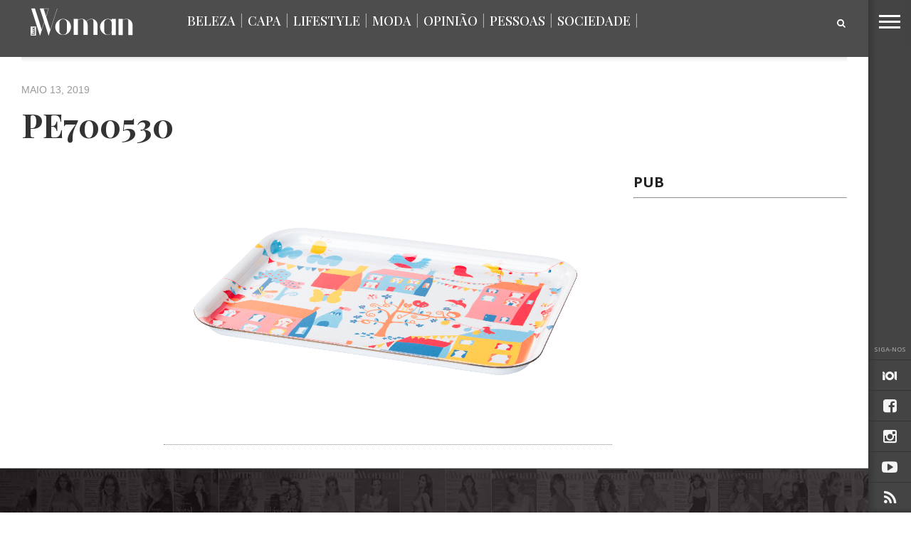

--- FILE ---
content_type: text/html; charset=UTF-8
request_url: https://www.luxwoman.pt/propostas-ikea-para-um-verao-colorido-florido-e-divertido/pe700530/
body_size: 15758
content:
<!DOCTYPE html>
<!-- Header.php -->
<html lang="pt-PT">
<head>
<meta charset="UTF-8" >
<meta content="yes" name="apple-mobile-web-app-capable" />
<meta name="viewport" id="viewport" content="width=device-width, initial-scale=1.0, maximum-scale=1.0, minimum-scale=1.0, user-scalable=no" />



<link rel="apple-touch-icon" sizes="180x180" href="/apple-touch-icon.png?v=1">
<link rel="icon" type="image/png" href="/favicon-32x32.png?v=1" sizes="32x32">
<link rel="icon" type="image/png" href="/favicon-16x16.png?v=1" sizes="16x16">
<link rel="manifest" href="/manifest.json?v=1">
<link rel="mask-icon" href="/safari-pinned-tab.svg?v=1" color="#5bbad5">
<link rel="shortcut icon" href="/favicon.ico?v=1">
<meta name="theme-color" content="#ffffff">

<link rel="alternate" type="application/rss+xml" title="RSS 2.0" href="https://www.luxwoman.pt/feed/" />
<link rel="alternate" type="text/xml" title="RSS .92" href="https://www.luxwoman.pt/feed/rss/" />
<link rel="alternate" type="application/atom+xml" title="Atom 0.3" href="https://www.luxwoman.pt/feed/atom/" />
<link rel="pingback" href="https://www.luxwoman.pt/xmlrpc.php" />


<meta property="og:type" content="article" />
<meta property="og:description" content="" />
<meta name="description" content=""/>
<link rel="author" href=""/>
<meta name="robots" content="noodp"/>
<meta property="og:site_name" content="LuxWOMAN" />
<meta property="og:locale" content="pt_PT" />

<meta name="robots" content="noindex" />

<title>PE700530 &#8211; LuxWOMAN</title>
<style>
#wpadminbar #wp-admin-bar-wsm_free_top_button .ab-icon:before {
	content: "\f239";
	color: #FF9800;
	top: 3px;
}
</style><meta name='robots' content='max-image-preview:large' />
<link rel='dns-prefetch' href='//netdna.bootstrapcdn.com' />
<link rel='dns-prefetch' href='//fonts.googleapis.com' />
<link rel="alternate" type="application/rss+xml" title="LuxWOMAN &raquo; Feed" href="https://www.luxwoman.pt/feed/" />
<link rel="alternate" type="application/rss+xml" title="LuxWOMAN &raquo; Feed de comentários" href="https://www.luxwoman.pt/comments/feed/" />
<link rel="alternate" title="oEmbed (JSON)" type="application/json+oembed" href="https://www.luxwoman.pt/wp-json/oembed/1.0/embed?url=https%3A%2F%2Fwww.luxwoman.pt%2Fpropostas-ikea-para-um-verao-colorido-florido-e-divertido%2Fpe700530%2F" />
<link rel="alternate" title="oEmbed (XML)" type="text/xml+oembed" href="https://www.luxwoman.pt/wp-json/oembed/1.0/embed?url=https%3A%2F%2Fwww.luxwoman.pt%2Fpropostas-ikea-para-um-verao-colorido-florido-e-divertido%2Fpe700530%2F&#038;format=xml" />
<style id='wp-img-auto-sizes-contain-inline-css' type='text/css'>
img:is([sizes=auto i],[sizes^="auto," i]){contain-intrinsic-size:3000px 1500px}
/*# sourceURL=wp-img-auto-sizes-contain-inline-css */
</style>
<style id='wp-emoji-styles-inline-css' type='text/css'>

	img.wp-smiley, img.emoji {
		display: inline !important;
		border: none !important;
		box-shadow: none !important;
		height: 1em !important;
		width: 1em !important;
		margin: 0 0.07em !important;
		vertical-align: -0.1em !important;
		background: none !important;
		padding: 0 !important;
	}
/*# sourceURL=wp-emoji-styles-inline-css */
</style>
<link rel='stylesheet' id='contact-form-7-css' href='https://www.luxwoman.pt/wp-content/plugins/contact-form-7/includes/css/styles.css?ver=6.1.4' type='text/css' media='all' />
<link rel='stylesheet' id='photomosaic-css' href='https://www.luxwoman.pt/wp-content/plugins/photomosaic-for-wordpress/public/css/photomosaic.css?ver=2.15.8' type='text/css' media='all' />
<style id='photomosaic-inline-css' type='text/css'>
/* your custom css here */
/*# sourceURL=photomosaic-inline-css */
</style>
<link rel='stylesheet' id='photomosaic-lightbox-css' href='https://www.luxwoman.pt/wp-content/plugins/photomosaic-for-wordpress/public/vendor/prettyphoto/prettyphoto.css?ver=2.15.8' type='text/css' media='all' />
<link rel='stylesheet' id='wsm-style-css' href='https://www.luxwoman.pt/wp-content/plugins/wp-stats-manager/css/style.css?ver=1.2' type='text/css' media='all' />
<link rel='stylesheet' id='if-menu-site-css-css' href='https://www.luxwoman.pt/wp-content/plugins/if-menu/assets/if-menu-site.css?ver=2028a5e72111c946a25a0040e5e7249f' type='text/css' media='all' />
<link rel='stylesheet' id='reset-css' href='https://www.luxwoman.pt/wp-content/themes/devoe/css/reset.css?ver=2028a5e72111c946a25a0040e5e7249f' type='text/css' media='all' />
<link rel='stylesheet' id='mvp-fontawesome-css' href='//netdna.bootstrapcdn.com/font-awesome/4.4.0/css/font-awesome.css?ver=2028a5e72111c946a25a0040e5e7249f' type='text/css' media='all' />
<link rel='stylesheet' id='mvp-style-css' href='https://www.luxwoman.pt/wp-content/themes/devoe/style.css?ver=2028a5e72111c946a25a0040e5e7249f' type='text/css' media='all' />
<link rel='stylesheet' id='media-queries-css' href='https://www.luxwoman.pt/wp-content/themes/devoe/css/media-queries.css?ver=2028a5e72111c946a25a0040e5e7249f' type='text/css' media='all' />
<link rel='stylesheet' id='googlefonts-css' href='//fonts.googleapis.com/css?family=Oswald:400,700|Open+Sans:300,400,600,700,800' type='text/css' media='screen' />
<link rel='stylesheet' id='studio-fonts-css' href='//fonts.googleapis.com/css?family=Oswald%3A400%2C700%7COpen%2BSans%3A300%2C400%2C600%2C700%2C800%26subset%3Dlatin%2Clatin-ext&#038;ver=1.0.0' type='text/css' media='all' />
<link rel='stylesheet' id='gpp_shortcodes-css' href='https://www.luxwoman.pt/wp-content/plugins/gpp-shortcodes/gpp-shortcodes.css?ver=2028a5e72111c946a25a0040e5e7249f' type='text/css' media='all' />
<script type="text/javascript" src="https://www.luxwoman.pt/wp-includes/js/jquery/jquery.min.js?ver=3.7.1" id="jquery-core-js"></script>
<script type="text/javascript" src="https://www.luxwoman.pt/wp-includes/js/jquery/jquery-migrate.min.js?ver=3.4.1" id="jquery-migrate-js"></script>
<script type="text/javascript" src="https://www.luxwoman.pt/wp-content/plugins/jw-player-7-for-wp/js/jwppp.js?ver=2028a5e72111c946a25a0040e5e7249f" id="jwppp-js"></script>
<script type="text/javascript" id="jwppp-licence-js-extra">
/* <![CDATA[ */
var data = {"licence":""};
//# sourceURL=jwppp-licence-js-extra
/* ]]> */
</script>
<script type="text/javascript" src="https://www.luxwoman.pt/wp-content/plugins/jw-player-7-for-wp/js/jwppp-licence.js?ver=2028a5e72111c946a25a0040e5e7249f" id="jwppp-licence-js"></script>
<link rel="https://api.w.org/" href="https://www.luxwoman.pt/wp-json/" /><link rel="alternate" title="JSON" type="application/json" href="https://www.luxwoman.pt/wp-json/wp/v2/media/102216" /><link rel="canonical" href="https://www.luxwoman.pt/propostas-ikea-para-um-verao-colorido-florido-e-divertido/pe700530/" />
		<style>
			.theiaPostSlider_nav.fontTheme ._title,
			.theiaPostSlider_nav.fontTheme ._text {
				line-height: 48px;
			}

			.theiaPostSlider_nav.fontTheme ._button {
				color: #009eca;
			}

			.theiaPostSlider_nav.fontTheme ._button ._2 span {
				font-size: 48px;
				line-height: 48px;
			}

			.theiaPostSlider_nav.fontTheme ._button:hover,
			.theiaPostSlider_nav.fontTheme ._button:focus {
				color: #19cdff;
			}

			.theiaPostSlider_nav.fontTheme ._disabled {
				color: #666666 !important;
			}
		</style>
	<script type="text/javascript">
(function(url){
	if(/(?:Chrome\/26\.0\.1410\.63 Safari\/537\.31|WordfenceTestMonBot)/.test(navigator.userAgent)){ return; }
	var addEvent = function(evt, handler) {
		if (window.addEventListener) {
			document.addEventListener(evt, handler, false);
		} else if (window.attachEvent) {
			document.attachEvent('on' + evt, handler);
		}
	};
	var removeEvent = function(evt, handler) {
		if (window.removeEventListener) {
			document.removeEventListener(evt, handler, false);
		} else if (window.detachEvent) {
			document.detachEvent('on' + evt, handler);
		}
	};
	var evts = 'contextmenu dblclick drag dragend dragenter dragleave dragover dragstart drop keydown keypress keyup mousedown mousemove mouseout mouseover mouseup mousewheel scroll'.split(' ');
	var logHuman = function() {
		if (window.wfLogHumanRan) { return; }
		window.wfLogHumanRan = true;
		var wfscr = document.createElement('script');
		wfscr.type = 'text/javascript';
		wfscr.async = true;
		wfscr.src = url + '&r=' + Math.random();
		(document.getElementsByTagName('head')[0]||document.getElementsByTagName('body')[0]).appendChild(wfscr);
		for (var i = 0; i < evts.length; i++) {
			removeEvent(evts[i], logHuman);
		}
	};
	for (var i = 0; i < evts.length; i++) {
		addEvent(evts[i], logHuman);
	}
})('//www.luxwoman.pt/?wordfence_lh=1&hid=F7BB551E73B86829019D28EF5A2C9BBC');
</script>
        <!-- Wordpress Stats Manager -->
        <script type="text/javascript">
            var _wsm = _wsm || [];
            _wsm.push(['trackPageView']);
            _wsm.push(['enableLinkTracking']);
            _wsm.push(['enableHeartBeatTimer']);
            (function() {
                var u = "https://www.luxwoman.pt/wp-content/plugins/wp-stats-manager/";
                _wsm.push(['setUrlReferrer', ""]);
                _wsm.push(['setTrackerUrl', "https://www.luxwoman.pt/?wmcAction=wmcTrack"]);
                _wsm.push(['setSiteId', "1"]);
                _wsm.push(['setPageId', "102216"]);
                _wsm.push(['setWpUserId', "0"]);
                var d = document,
                    g = d.createElement('script'),
                    s = d.getElementsByTagName('script')[0];
                g.type = 'text/javascript';
                g.async = true;
                g.defer = true;
                g.src = u + 'js/wsm_new.js';
                s.parentNode.insertBefore(g, s);
            })();
        </script>
        <!-- End Wordpress Stats Manager Code -->

<style type='text/css'>

@import url(//fonts.googleapis.com/css?family=Playfair+Display:100,200,300,400,500,600,700,800,900|Playfair+Display:100,200,300,400,500,600,700,800,900|Playfair+Display:100,200,300,400,400italic,500,600,700,700italic,800,900|Playfair+Display:100,200,300,400,400italic,500,600,700,700italic,800,900|Open+Sans:100,200,300,400,500,600,700,800,900&subset=latin,latin-ext,cyrillic,cyrillic-ext,greek-ext,greek,vietnamese);

a,
a:visited {
	color: #dbac60;
	}

.horz-list-head,
span.related-head,
span.post-header {
	background: #2e2e2e;
	}

.woocommerce .widget_price_filter .price_slider_wrapper .ui-widget-content {
	background-color: #2e2e2e;
	}

.horz-list-head:after {
	border-color: transparent transparent transparent #2e2e2e;
	}

h4.post-header {
	border-bottom: 1px solid #2e2e2e;
	}

span.post-header:after {
	border-color: #2e2e2e transparent transparent transparent;
	}

span.post-cat a,
span.archive-list-cat,
span.post-tags-header,
.woocommerce .star-rating span,
.post-tags a:hover {
	color: #dbac60;
	}

.woocommerce .widget_price_filter .ui-slider .ui-slider-range,
.woocommerce .widget_price_filter .ui-slider .ui-slider-handle {
	background-color: #dbac60;
	}

.comment-reply a,
.feat-video {
	background: #dbac60;
	}

.woocommerce span.onsale,
.woocommerce #respond input#submit.alt,
.woocommerce a.button.alt,
.woocommerce button.button.alt,
.woocommerce input.button.alt,
.woocommerce #respond input#submit.alt:hover,
.woocommerce a.button.alt:hover,
.woocommerce button.button.alt:hover,
.woocommerce input.button.alt:hover {
	background-color: #dbac60;
	}

.feat-gallery {
	background: #27c4ff;
	}

#main-nav-wrap {
	background: #444444;
	}

#main-nav-right ul.feat-trend-list li.trend-item a,
.small-nav-wrap ul li a {
	color: #444444;
	}

@media screen and (max-width: 599px) {
.fly-but-wrap span {
	background: #444444;
	}

.fly-but-wrap {
	background: #444444;
	}
}

.head-right-wrap ul.feat-trend-list li.trend-item a,
.horz-list-text h2,
.archive-list-text a,
span.author-name a,
.prev-next-text,
.head-latest-text h2,
h2.author-list-head a {
	color: #333333;
	}

.feat-main-top-text h2,
.feat-main-sub-text h2,
.feat-wide-text h2,
.feat-main2-text h2,
#woo-content h1.page-title,
.woocommerce div.product .product_title,
.woocommerce ul.products li.product h3 {
	font-family: 'Playfair Display', sans-serif;
	}

.head-latest-text h2,
ul.feat-trend-list li.trend-item a,
.horz-list-text h2,
.archive-list-text a,
.prev-next-text,
h1.post-title,
.content-main blockquote p,
.woocommerce ul.product_list_widget span.product-title,
.woocommerce ul.product_list_widget li a,
.woocommerce .related h2,
.woocommerce div.product .woocommerce-tabs .panel h2,
.feat-sub2-text a,.content-main h1,
.content-main h2,
.content-main h3,
.content-main h4,
.content-main h5,
.content-main h6,
h2.author-list-head {
	font-family: 'Playfair Display', sans-serif;
	}

span.related-head,
h1.cat-head,
span.cat-head-mobi,
span.head-latest-head,
ul.feat-trend-list li.trend-head,
h3.home-widget-head,
.horz-list-head h3,
span.post-header {
	font-family: 'Playfair Display', sans-serif;
	}

.head-latest-text p,
.archive-list-text p,
.feat-main-top-text p,
.feat-wide-text p,
span.post-excerpt p,
.content-main,
.author-page-text p,
#post-404,
.foot-widget,
.feat-main2-text p {
	font-family: 'Playfair Display', sans-serif;
	}

nav.main-menu ul li a,
.small-nav-wrap ul li a,
.foot-menu ul.menu li a {
	font-family: 'Open Sans', sans-serif;
	}

ul.head-latest-list li:hover .head-latest-text h2,
ul.feat-trend-list li.trend-item a:hover,
ul.horz-list li:hover .horz-list-text h2,
#main-nav-right ul.feat-trend-list li.trend-item a:hover,
.small-nav-wrap ul li a:hover,
.archive-list-text a:hover,
#foot-wrap a:hover,
.prev-next-item:hover .prev-next-text,
ul.author-social li a:hover,
span.author-name a:hover,
.woocommerce .sidebar-widget a:hover,
h2.author-list-head a:hover,
span.post-cat a:hover,
nav.main-menu ul li a:hover,
a:hover {
	color: #cfcfcf;
	}

</style>
	<style type="text/css">



.post-info-left {
	padding-top: 197px;
	}

.post-info-left-top {
	margin-top: -197px;
	}




.page .post-body-out,
.page .post-body-in {
	margin-left: 0;
	overflow: visible;
	}




@media screen and (max-width: 767px) {
	#main-nav-wrap {
		top: 0px !important;
		}

	header {
		height: 60px;
		}
}


.fa-iol:before {
     content:url(https://www.luxwoman.pt/wp-content/uploads/2018/01/iol_branco-1.png);
}

</style>

<style type="text/css">
#text-27 .textwidget {
padding-right: 10% !important;
}
.menu-item-67487 {
display: none;
}

.horz-list-head h3 {
    font-size: 2.1rem;
    width: 65%;
}

span.archive-share-but {
    background: rgba(255, 255, 255, 0.6) none repeat 
}
#leader-wrap {
    background: #fff none repeat scroll 0 0 !important;
}


.content-main h5 {
    color: #777 !important;
    font-size: 0.85rem;
    font-weight: 500 !important;
    line-height: 1.4rem;
    text-transform: none !important;
}

nav.main-menu ul li a, .small-nav-wrap ul li a, .foot-menu ul.menu li a {
    font-family: "playfair display",sans-serif;
}
.small-nav-wrap ul li a {
    color: #666;
}

#menu-principal-topo   li a {
    color: #fff;
}

#sub-menu-principal ul li a {
    color: #fff;
}


.head-latest-text p, .archive-list-text p, .feat-main-top-text p, .feat-wide-text p, span.post-excerpt p, .content-main, .author-page-text p, #post-404, .foot-widget, .feat-main2-text p {
    font-family: "playfair display",sans-serif;
}

.head-latest-text h2, ul.feat-trend-list li.trend-item a, .horz-list-text h2, .archive-list-text a, .prev-next-text, h1.post-title, .content-main blockquote p, .woocommerce ul.product_list_widget span.product-title, .woocommerce ul.product_list_widget li a, .woocommerce .related h2, .woocommerce div.product .woocommerce-tabs .panel h2, .feat-sub2-text a, .content-main h1, .content-main h2, .content-main h3, .content-main h4, .content-main h5, .content-main h6, h2.author-list-head {
    font-family: "playfair display",sans-serif;
}

.horz-list-text h2 {
    font-family: "raleway",sans-serif;
}

span.post-cat a, span.archive-list-cat, span.post-tags-header, .woocommerce .star-rating span, .post-tags a:hover {
    color: #ed1c24;
}
.small-nav-wrap-right ul li a {
   font-family: "raleway", sans serif !important;
font-size: 0.8rem;
    font-weight: 400;
}


.content-main a {
    color:#009eca;
border-bottom:1px dotted #888;
font-weight: 500;
}

.content-main a:hover{
    color: #222;
}

.content-main a:visited{
    color: #888;
}

@media screen and (max-width: 599px) and (min-width: 480px) {
   #main-nav-right{
      display: inline;
   }
}

@media screen and (max-width: 479px){
   #main-nav-right, .small-nav-wrap{
      display: inline;
   }

    .nav2-menu, #menu-principal-topo, #menu-principal-topo-1{
      display: none;
   }

   .small-nav-wrap-right{
       position: fixed;
       top: -12px;
       right: 68px;
       z-index: 1000;
   }
}

.app-store{
   margin-top: 30px;
   padding-right:10px;
}

footer#foot-wrap {
    padding-top: 70px;
    padding-bottom: 40px;
}

#foot-wrap h3.foot-head {
    font-family: "Playfair Display";
    letter-spacing: 0px;
    text-transform: none;
    color: #fff !important;
    font-size: 25px !important;
    font-style: italic;
    margin-bottom: 15px;
}

#foot-wrap p.f-text {
    font-size: 16px;
    color: #fff !important;
    margin-bottom: 32px;
}

#foot-wrap p.f-text a.f-link {
    text-decoration: underline;
}

.f-apps .app-store {
    margin-top: 0px;
    margin-bottom: 12px;
    transition: all 300ms ease 0s;
}

.f-apps .app-store:hover {
    opacity: 0.7;
    transition: all 300ms ease 0s;
}

@media(max-width: 767px) {
    #foot-wrap .widget_text {
        margin-bottom: 40px;
        margin-top: 20px;
    }
}

.feat-ad-wrap.left.relative {
  height: 280px;
  background-color: white;
}

.feat-main-sub {
  height: 266px;
}

.feat-main-sub-img img {
    min-width: 444px;
}</style>


<style type='text/css' id='menuheightfix'>.sec-marg-out {margin-top:20px;} </style>								
										<link rel='stylesheet' id='bslider-css'  href="https://www.luxwoman.pt/wp-content/themes/devoe/js/jquery.bxslider/jquery.bxslider.css" type='text/css' media='all' />
										<script type="text/javascript" src="https://www.luxwoman.pt/wp-content/themes/devoe/js/jquery.bxslider/jquery.bxslider.min.js"></script>

										<link rel='stylesheet' id='bslider-css'  href="https://www.luxwoman.pt/wp-content/themes/devoe/js/magnific-popup/magnific-popup.css" type='text/css' media='all' />
										<script type="text/javascript" src="https://www.luxwoman.pt/wp-content/themes/devoe/js/magnific-popup/jquery.magnific-popup.min.js"></script>
										
										<script>
										  (function(i,s,o,g,r,a,m){i['GoogleAnalyticsObject']=r;i[r]=i[r]||function(){
										  (i[r].q=i[r].q||[]).push(arguments)},i[r].l=1*new Date();a=s.createElement(o),
										  m=s.getElementsByTagName(o)[0];a.async=1;a.src=g;m.parentNode.insertBefore(a,m)
										  })(window,document,'script','//www.google-analytics.com/analytics.js','ga');
									
										  ga('create', 'UA-113307502-48', 'auto');
										  ga('send', 'pageview');
									
										</script>

										<!--ADS--><!-- REPLACED BY FOOTER LIB
										<script type='text/javascript'>
											(function() {
												var useSSL = 'https:' == document.location.protocol;
												var src = (useSSL ? 'https:' : 'http:') +
													'//www.googletagservices.com/tag/js/gpt.js';
												document.write('<scr' + 'ipt src="' + src + '"></scr' + 'ipt>');
											})();
										</script>-->
										
										

<script type="text/javascript">

	var width = document.documentElement.clientWidth;
        var l = window.location; 
        var url_path = l.pathname;
        url_path = url_path.replace(/^\/|\.php/gm,'');
	var url_fragment = '/130294768/luxwoman/web/homepage/hp/';
        var currentUrl = 'article/';

        if( currentUrl.includes("homepage") ){

                url_fragment = '/130294768/luxwoman/web/homepage/hp/';

        }else if ( currentUrl.includes("category/") ) {

		var url_splited = currentUrl.split('/');
                url_fragment = '/130294768/luxwoman/web/'+url_splited[1]+'/listagem/';

        }else if ( currentUrl.includes("article/") ) {

		var url_splited = currentUrl.split('/');
                url_fragment = '/130294768/luxwoman/web/'+url_splited[1]+'/artigo/';

        }else{

		//

	}

	console.log(">>>>>>>>>>>> " + url_fragment);
	console.log("article/")
        //googletag.pubads().enableAsyncRendering();
												
	
					


	//console.log("teste1");											
//setTimeout(function(){ 
//	console.log("teste timeout");
//}, 50);

//setTimeout(function(){ 
//	console.log("load ad");
//	googletag.defineSlot(url_fragment + 'MPU_HALF', [[300, 600],[300, 250]], 'MPU1').addService(googletag.pubads()).setTargeting('pos', 'mpu_half').setCollapseEmptyDiv(true);
//}, 10000);

//*************************************** REPLACED ON 31-08-2021
				
																			
	//googletag.defineSlot(url_fragment + 'MPU_HALF', [[300, 600], [300, 250]], 'MPU2').addService(googletag.pubads()).setTargeting('pos', 'mpu2').setCollapseEmptyDiv(true);
//ad_galeria = googletag.defineSlot(url_fragment + 'MPU2', [300, 250], 'MPU3').addService(googletag.pubads()).setTargeting('pos', 'mpu2').setCollapseEmptyDiv(true);
																							

	if(window.innerWidth> 728){
				// LEADERBOARD + BILLBOARD
		//googletag.defineSlot(url_fragment + 'LDB', [[728, 90], [970, 250], [980, 250]], 'LDB2').addService(googletag.pubads()).setTargeting('pos', 'ldb').setCollapseEmptyDiv(true);
																								
	} else {
		// MOBILE LEADERBOARD
		//googletag.defineSlot(url_fragment + 'LDB', [320,50], 'LDB').addService(googletag.pubads()).setTargeting('pos', 'ldb').setCollapseEmptyDiv(true);
	}
	// INTER + SPLASH
	//googletag.defineSlot(url_fragment + 'inter', [1,1], 'inter').addService(googletag.pubads()).setTargeting('pos', 'inter');
	// INCONTENT
	//googletag.defineSlot(url_fragment + 'intext', [1,1], 'intext').addService(googletag.pubads()).setTargeting('pos', 'intext').setCollapseEmptyDiv(true);
	// BILLBOARDXL
		
</script>
										
<!--script type="text/javascript">
	//googletag.pubads().enableSyncRendering();
	googletag.pubads().enableSingleRequest();
	googletag.enableServices();
</script-->
										
							
<script type="text/javascript">
<!--//--><![CDATA[//><!--
	var pp_gemius_identifier = 'pzObuT8ZCKsn1Nj__QSkl_WjzXaFkmbvkMKjg4EfRpn.37';
	var pp_gemius_extraparameters = new Array('gA=LuxWoman');
	function gemius_pending(i) { window[i] = window[i] || function() {var x = window[i+'_pdata'] = window[i+'_pdata'] || []; x[x.length]=arguments;};};
	gemius_pending('gemius_hit'); gemius_pending('gemius_event'); gemius_pending('pp_gemius_hit'); gemius_pending('pp_gemius_event');
	( function(d,t) { var ex; try { var gt=d.createElement(t),s=d.getElementsByTagName(t)[0],l='http'+((location.protocol=='https:')?'s://secure':'://data'); gt.async='true'; gt.src=l+'.netscope.marktest.pt/netscope-gemius.js'; s.parentNode.appendChild(gt);} catch (ex){}}(document,'script'));
//--><!]]>
</script>										

<!-- ****************** CMP Quantcast nos blogs - adicionado por gmarcondes em 22-08-2019 *********************** -->
<script type="text/javascript"  data-cookies-cache="v2" data-cookies-domain="luxwoman.pt" data-cookies-privacy-terms="/politica-de-privacidade/" data-cookies-policy="/politica-de-privacidade/" src="https://cdn.iol.pt/partnersFiles/ScriptLoading/partners_scriptLoading.js?v2"></script>
<script>loadingModule.loadHeadScripts();</script>
<!-- **************** END OF CMP Quantcast nos blogs - adicionado por gmarcondes em 22-08-2019 ********************* -->

</head>
   
<body data-rsssl=1 class="attachment wp-singular attachment-template-default single single-attachment postid-102216 attachmentid-102216 attachment-jpeg wp-theme-devoe">

	<div id="inter"   class="iol-comercial-placement pub" 
	data-iol-comercial-format="INTER"
	data-iol-comercial-min-screen-witdh=""
	data-iol-comercial-max-screen-witdh=""></div>

	<div id="newsletter" class="zoom-anim-dialog mfp-hide">
		<div class="">
			<div class="newsletter_intro_text">
				Receba todas as semanas, no seu email, as novidades com mais atitude.
			</div>
			<form method="post" enctype="multipart/form-data" action="https://88.e-goi.com/w/2e2eGsVejtxnOGByce7260a109">
				<input type="hidden" name="lista" value="2">
				<input type="hidden" name="cliente" value="145675">
				<input type="hidden" name="lang" id="lang_id" value="pt">
				<input type="hidden" name="formid" id="formid" value="2">
				<div class="field_2"><span>
				<input name="email_4" id="email_4" value="" type="email">
			  	<input class="general_button" type="submit" value="Subscrever">				
			</form>
		</div>
	</div>
</div>
	

	<div id="registo" class="zoom-anim-dialog mfp-hide">
		<div class="">
			[wlm_register_Passatempos]		</div>
	</div>

	
		<div id="login" class="login_dialog">
			<div class="">
				<div class="login_close"> <i class="fa fa-times fa-2x login-close-bt"></i></div>

				<div class="login_recup">

		
		<div id="loginx">
			<p class="message">Indique o seu nome de utilizador ou endereço de email. Receberá uma ligação para criar uma nova senha via email.</p>
			<form name="lostpasswordform" id="lostpasswordform" action="/wp-login.php?action=lostpassword" method="post">
			<p>
				<label for="user_login">Nome de utilizador ou email:<br>
				<input type="text" name="user_login" id="user_login" class="input" value="" size="20"></label>
			</p>
				<input type="hidden" name="redirect_to" value="/">
			<p class="submit"><input type="submit" name="wp-submit" id="wp-submit" class="button button-primary button-large" value="Obter nova senha"></p>
		</form>

			</div>
			
			
			
					
				<div class="login_recup_close">» <a href="#login_recup_close">Voltar ao Login</a></div>
			</div>
	
				<div class="login_form">		
					[wlm_loginform]				<div class="login_registo">» <a href="#registo">Efetuar Registo</a></div>
			</div>
			
			</div>
		</div>


<div id="site">
<div class="fly-but-wrap">
	<span></span>
	<span></span>
	<span></span>
	<span></span>
</div><!--fly-but-wrap-->
<div id="fly-wrap">
		<div class="fly-bottom-wrap">
			<span class="fly-soc-head left relative">Siga-nos</span>
			<ul class="fly-bottom-soc left relative">
                                        <a href="http://www.iol.pt" alt="IOL" target="_blank">
                                                <li class="fb-soc">
                                                        <i class="fa fa-iol fa-2"></i>
                                                </li>
                                        </a>

									<a href="https://www.facebook.com/pages/Revista-LuxWoman/165861425039" alt="Facebook" target="_blank">
						<li class="fb-soc">
							<i class="fa fa-facebook-square fa-2"></i>
						</li>
					</a>
																					<a href="https://www.instagram.com/luxwoman_pt/" alt="Instagram" target="_blank">
						<li class="inst-soc">
							<i class="fa fa-instagram fa-2"></i>
						</li>
					</a>
																	<a href="https://www.youtube.com/channel/UC8_FY69E7aOBvOpa5RuIMmw" alt="Youtube" target="_blank">
						<li class="yt-soc">
							<i class="fa fa-youtube-play fa-2"></i>
						</li>
					</a>
																					<a href="https://www.luxwoman.pt/feed/rss/" target="_blank">
						<li class="rss-soc">
							<i class="fa fa-rss fa-2"></i>
						</li>
					</a>
							</ul>
			<div class="fly-to-top back-to-top left relative">
				<i class="fa fa-angle-up fa-3"></i>
				<span class="to-top-text">Topo</span>
			</div><!--fly-to-top-->
		</div><!--fly-bottom-wrap-->
		<div class="fly-search-out">
			<div class="fly-search-in">
				<div class="fly-but-search left relative">
					<form method="get" id="searchform" action="https://www.luxwoman.pt/">
	<input type="text" name="s" id="s" value="Pesquisar" onfocus='if (this.value == "Pesquisar") { this.value = ""; }' onblur='if (this.value == "") { this.value = "Pesquisar"; }' />
	<input type="hidden" id="searchsubmit" value="Search" />
</form>				</div><!--fly-but-search-->
			</div><!--fly-search-in-->
		</div><!--fly-search-out-->
		<div id="fly-menu-wrap">
				<div class="fly-menu-out">
					<div class="fly-menu-in">
						<nav class="main-menu left relative">
							<div class="menu-direita-container"><ul id="menu-direita" class="menu"><li id="menu-item-68991" class="menu-item menu-item-type-taxonomy menu-item-object-category menu-item-68991"><a href="https://www.luxwoman.pt/category/beleza/">Beleza</a></li>
<li id="menu-item-184777" class="menu-item menu-item-type-taxonomy menu-item-object-category menu-item-184777"><a href="https://www.luxwoman.pt/category/capa/">Capa</a></li>
<li id="menu-item-68993" class="menu-item menu-item-type-taxonomy menu-item-object-category menu-item-has-children menu-item-68993"><a href="https://www.luxwoman.pt/category/lifestyle/">Lifestyle</a>
<ul class="sub-menu">
	<li id="menu-item-69004" class="menu-item menu-item-type-taxonomy menu-item-object-category menu-item-69004"><a href="https://www.luxwoman.pt/category/lifestyle/arte/">Arte</a></li>
	<li id="menu-item-173819" class="menu-item menu-item-type-taxonomy menu-item-object-category menu-item-173819"><a href="https://www.luxwoman.pt/category/lifestyle/cinema/">Cinema</a></li>
	<li id="menu-item-173818" class="menu-item menu-item-type-taxonomy menu-item-object-category menu-item-173818"><a href="https://www.luxwoman.pt/category/lifestyle/gastronomia/">Gastronomia</a></li>
	<li id="menu-item-69006" class="menu-item menu-item-type-taxonomy menu-item-object-category menu-item-69006"><a href="https://www.luxwoman.pt/category/lifestyle/musica/">Música</a></li>
	<li id="menu-item-69000" class="menu-item menu-item-type-taxonomy menu-item-object-category menu-item-69000"><a href="https://www.luxwoman.pt/category/lifestyle/viagens/">Viagens</a></li>
</ul>
</li>
<li id="menu-item-68990" class="menu-item menu-item-type-taxonomy menu-item-object-category menu-item-has-children menu-item-68990"><a href="https://www.luxwoman.pt/category/moda/">Moda</a>
<ul class="sub-menu">
	<li id="menu-item-68996" class="menu-item menu-item-type-taxonomy menu-item-object-category menu-item-68996"><a href="https://www.luxwoman.pt/category/moda/modalisboa/">ModaLisboa</a></li>
	<li id="menu-item-68997" class="menu-item menu-item-type-taxonomy menu-item-object-category menu-item-68997"><a href="https://www.luxwoman.pt/category/moda/portugalfashion/">Portugal Fashion</a></li>
</ul>
</li>
<li id="menu-item-158443" class="menu-item menu-item-type-taxonomy menu-item-object-category menu-item-158443"><a href="https://www.luxwoman.pt/category/opiniao/">Opinião</a></li>
<li id="menu-item-68994" class="menu-item menu-item-type-taxonomy menu-item-object-category menu-item-has-children menu-item-68994"><a href="https://www.luxwoman.pt/category/pessoas/">Pessoas</a>
<ul class="sub-menu">
	<li id="menu-item-68995" class="menu-item menu-item-type-taxonomy menu-item-object-category menu-item-68995"><a href="https://www.luxwoman.pt/category/pessoas/as-escolhas-de/">As escolhas de&#8230;</a></li>
	<li id="menu-item-172935" class="menu-item menu-item-type-taxonomy menu-item-object-category menu-item-172935"><a href="https://www.luxwoman.pt/category/pessoas/mulherescomatitude/">Mulheres com Atitude</a></li>
	<li id="menu-item-172936" class="menu-item menu-item-type-taxonomy menu-item-object-category menu-item-172936"><a href="https://www.luxwoman.pt/category/pessoas/vinhonofeminino/">Vinho no Feminino</a></li>
</ul>
</li>
<li id="menu-item-68992" class="menu-item menu-item-type-taxonomy menu-item-object-category menu-item-has-children menu-item-68992"><a href="https://www.luxwoman.pt/category/sociedade/">Sociedade</a>
<ul class="sub-menu">
	<li id="menu-item-153093" class="menu-item menu-item-type-taxonomy menu-item-object-category menu-item-153093"><a href="https://www.luxwoman.pt/category/sociedade/saude/">Saúde</a></li>
	<li id="menu-item-153971" class="menu-item menu-item-type-taxonomy menu-item-object-category menu-item-153971"><a href="https://www.luxwoman.pt/category/sociedade/sexo-2/">Sexo</a></li>
</ul>
</li>
<li id="menu-item-69001" class="menu-item menu-item-type-taxonomy menu-item-object-category menu-item-69001"><a href="https://www.luxwoman.pt/category/videos/">Videos</a></li>
</ul></div>						</nav>
					</div><!--fly-menu-in-->
				</div><!--fly-menu-out-->
		</div><!--fly-menu-wrap-->
</div><!--fly-wrap-->
	<div id="site-out">
		<div id="site-in">
		</div><!--site-in-->
		<div id="site-fixed">
		<!-- banner topo -->
						<!-- banner topo -->
			
	<header>
		<div id="main-nav-wrap">
			<div class="main-nav-out">
				<div class="main-nav-in">
					<div id="main-nav-contain" class="relative">
						<div class="main-nav-contain-out">
							<div id="main-nav-logo" class="left relative">
																	<a itemprop="url" href="https://www.luxwoman.pt"><img src="https://www.luxwoman.pt/wp-content/uploads/2017/11/LW_SmallLogo_BR_200x60px-1.png" alt="LuxWOMAN" /></a>
																							</div><!--main-nav-logo-->
							<div class="main-nav-contain-in">
								<div id="main-nav-right" class="left relative">
									                    <div class="small-nav-wrap" class="left relative">
											<div class="nav1-menu2"><ul id="menu-principal-topo" class="menu"><li id="menu-item-68895" class="menu-item menu-item-type-taxonomy menu-item-object-category menu-item-has-children menu-item-68895"><a href="https://www.luxwoman.pt/category/beleza/">Beleza</a><a class="nav-menu-sep">|</a>
<ul class="sub-menu">
	<li id="menu-item-192035" class="menu-item menu-item-type-taxonomy menu-item-object-category menu-item-192035"><a href="https://www.luxwoman.pt/category/beleza/que-ingrediente-e-este/">Que ingrediente é este?</a><a class="nav-menu-sep">|</a></li>
</ul>
</li>
<li id="menu-item-184774" class="menu-item menu-item-type-taxonomy menu-item-object-category menu-item-184774"><a href="https://www.luxwoman.pt/category/capa/">Capa</a><a class="nav-menu-sep">|</a></li>
<li id="menu-item-68896" class="menu-item menu-item-type-taxonomy menu-item-object-category menu-item-has-children menu-item-68896"><a href="https://www.luxwoman.pt/category/lifestyle/">Lifestyle</a><a class="nav-menu-sep">|</a>
<ul class="sub-menu">
	<li id="menu-item-68909" class="menu-item menu-item-type-taxonomy menu-item-object-category menu-item-68909"><a href="https://www.luxwoman.pt/category/lifestyle/arte/">Arte</a><a class="nav-menu-sep">|</a></li>
	<li id="menu-item-196143" class="menu-item menu-item-type-taxonomy menu-item-object-category menu-item-196143"><a href="https://www.luxwoman.pt/category/lifestyle/boas-escolhas-by-mariana-abecasis/">Boas Escolhas by Mariana Abecasis</a><a class="nav-menu-sep">|</a></li>
	<li id="menu-item-68910" class="menu-item menu-item-type-taxonomy menu-item-object-category menu-item-68910"><a href="https://www.luxwoman.pt/category/lifestyle/cinema/">Cinema</a><a class="nav-menu-sep">|</a></li>
	<li id="menu-item-173817" class="menu-item menu-item-type-taxonomy menu-item-object-category menu-item-173817"><a href="https://www.luxwoman.pt/category/lifestyle/gastronomia/">Gastronomia</a><a class="nav-menu-sep">|</a></li>
	<li id="menu-item-68911" class="menu-item menu-item-type-taxonomy menu-item-object-category menu-item-68911"><a href="https://www.luxwoman.pt/category/lifestyle/musica/">Música</a><a class="nav-menu-sep">|</a></li>
	<li id="menu-item-68912" class="menu-item menu-item-type-taxonomy menu-item-object-category menu-item-68912"><a href="https://www.luxwoman.pt/category/lifestyle/viagens/">Viagens</a><a class="nav-menu-sep">|</a></li>
</ul>
</li>
<li id="menu-item-68897" class="menu-item menu-item-type-taxonomy menu-item-object-category menu-item-has-children menu-item-68897"><a href="https://www.luxwoman.pt/category/moda/">Moda</a><a class="nav-menu-sep">|</a>
<ul class="sub-menu">
	<li id="menu-item-68898" class="menu-item menu-item-type-taxonomy menu-item-object-category menu-item-68898"><a href="https://www.luxwoman.pt/category/moda/modalisboa/">ModaLisboa</a><a class="nav-menu-sep">|</a></li>
	<li id="menu-item-68899" class="menu-item menu-item-type-taxonomy menu-item-object-category menu-item-68899"><a href="https://www.luxwoman.pt/category/moda/portugalfashion/">Portugal Fashion</a><a class="nav-menu-sep">|</a></li>
</ul>
</li>
<li id="menu-item-158442" class="menu-item menu-item-type-taxonomy menu-item-object-category menu-item-has-children menu-item-158442"><a href="https://www.luxwoman.pt/category/opiniao/">Opinião</a><a class="nav-menu-sep">|</a>
<ul class="sub-menu">
	<li id="menu-item-191334" class="menu-item menu-item-type-taxonomy menu-item-object-category menu-item-191334"><a href="https://www.luxwoman.pt/category/opiniao/ana-pinto/">Ana Pinto</a><a class="nav-menu-sep">|</a></li>
	<li id="menu-item-183935" class="menu-item menu-item-type-taxonomy menu-item-object-category menu-item-183935"><a href="https://www.luxwoman.pt/category/opiniao/elsadionisio/">Elsa Dionísio</a><a class="nav-menu-sep">|</a></li>
	<li id="menu-item-196623" class="menu-item menu-item-type-taxonomy menu-item-object-category menu-item-196623"><a href="https://www.luxwoman.pt/category/opiniao/filipa-gomes/">Filipa Gomes</a><a class="nav-menu-sep">|</a></li>
	<li id="menu-item-183936" class="menu-item menu-item-type-taxonomy menu-item-object-category menu-item-183936"><a href="https://www.luxwoman.pt/category/opiniao/sara-celina/">Sara Celina</a><a class="nav-menu-sep">|</a></li>
	<li id="menu-item-160414" class="menu-item menu-item-type-taxonomy menu-item-object-category menu-item-160414"><a href="https://www.luxwoman.pt/category/opiniao/saraferreira/">Sara Ferreira</a><a class="nav-menu-sep">|</a></li>
	<li id="menu-item-191945" class="menu-item menu-item-type-taxonomy menu-item-object-category menu-item-191945"><a href="https://www.luxwoman.pt/category/virginiamarques/">Virgínia Marques</a><a class="nav-menu-sep">|</a></li>
</ul>
</li>
<li id="menu-item-90734" class="menu-item menu-item-type-taxonomy menu-item-object-category menu-item-has-children menu-item-90734"><a href="https://www.luxwoman.pt/category/pessoas/">Pessoas</a><a class="nav-menu-sep">|</a>
<ul class="sub-menu">
	<li id="menu-item-90735" class="menu-item menu-item-type-taxonomy menu-item-object-category menu-item-90735"><a href="https://www.luxwoman.pt/category/pessoas/as-escolhas-de/">As escolhas de&#8230;</a><a class="nav-menu-sep">|</a></li>
	<li id="menu-item-165686" class="menu-item menu-item-type-taxonomy menu-item-object-category menu-item-165686"><a href="https://www.luxwoman.pt/category/pessoas/mulherescomatitude/">Mulheres com Atitude</a><a class="nav-menu-sep">|</a></li>
	<li id="menu-item-165687" class="menu-item menu-item-type-taxonomy menu-item-object-category menu-item-165687"><a href="https://www.luxwoman.pt/category/pessoas/vinhonofeminino/">Vinho no Feminino</a><a class="nav-menu-sep">|</a></li>
</ul>
</li>
<li id="menu-item-68900" class="menu-item menu-item-type-taxonomy menu-item-object-category menu-item-has-children menu-item-68900"><a href="https://www.luxwoman.pt/category/sociedade/">Sociedade</a><a class="nav-menu-sep">|</a>
<ul class="sub-menu">
	<li id="menu-item-153092" class="menu-item menu-item-type-taxonomy menu-item-object-category menu-item-153092"><a href="https://www.luxwoman.pt/category/sociedade/saude/">Saúde</a><a class="nav-menu-sep">|</a></li>
	<li id="menu-item-153970" class="menu-item menu-item-type-taxonomy menu-item-object-category menu-item-153970"><a href="https://www.luxwoman.pt/category/sociedade/sexo-2/">Sexo</a><a class="nav-menu-sep">|</a></li>
</ul>
</li>
</ul></div>											<div class="small-nav-wrap-right" class="right relative">
												<div class="nav2-menu2"><ul id="menu-topo-dir" class="menu"><li id="menu-item-67664" class="menu-item menu-item-type-custom menu-item-object-custom menu-item-67664"><a href="#pesquisar"><i class="fa fa-search"></i></a><a class="nav-menu-sep">|</a></li>
<li id="menu-item-67487" class="menu-item menu-item-type-custom menu-item-object-custom menu-item-67487"><a href="#newsletter">NEWSLETTER</a><a class="nav-menu-sep">|</a></li>
</ul></div>											</div><!--small-nav-wrap-->
																						<div id="sub-menu-principal"></div>
																					</div><!--small-nav-wrap 1-->
																	</div><!--main-nav-right-->
							</div><!--main-nav-contain-in-->
						</div><!--main-nav-contain-out-->
					</div><!--main-nav-contain-->
				</div><!--main-nav-in-->
			</div><!--main-nav-out-->
		</div><!--main-nav-wrap-->
	</header>
	<div id="content-out" class="relative">
		<div id="content-in" class="relative">
															
										
				<div class="sec-marg-out relative">
					<div class="sec-marg-in">
						<div id="top-posts-wrap" class="left relative">
							<div class="horz-list-wrap left relative">
								<ul class="horz-list left relative">
																	</ul>
							</div><!--horz-list-wrap-->
						</div><!--top-posts-wrap-->
					</div><!--sec-marg-in-->
				</div><!--sec-marg-out-->
				
								
							      
			<div id="main-content-wrap" class="left relative">
				<div class="sec-marg-out relative">
	<div class="sec-marg-in">
		<div id="main-content-contain" class="left relative infinite-content">
							<div id="content-wrap" class="left relative"  itemscope itemtype="http://schema.org/Article">
					<article class="post-102216 attachment type-attachment status-inherit hentry">
						<div id="post-header" class="left relative">
							<div class="post-info-top left relative">
								<span class="post-date"><time class="post-date updated" itemprop="datePublished" datetime="2019-05-13" pubdate>Maio 13, 2019</time></span>
							</div><!--post-info-top-->
							<h1 class="post-title left" itemprop="name headline">PE700530</h1>
													</div><!--post-header-->
						<div id="post-area" class="left relative">
							<div class="post-body-out">
																<div class="post-info-left left relative">
									<div class="post-info-left-bot left relative">
																		</div><!--post-info-left-bot-->
								</div><!--post-info-left-->
																<div class="post-body-in">
									<div id="content-area" class="left relative" itemprop="articleBody">
										<div class="content-area-out">
											<div class="content-area-in">
												<div class="content-main left relative">
  																											<a href="https://www.luxwoman.pt/wp-content/uploads/2019/05/PE700530.jpg" title="PE700530" rel="attachment"><img src="https://www.luxwoman.pt/wp-content/uploads/2019/05/PE700530.jpg" class="attachment-post" alt="PE700530" /></a>
																									</div><!--content-main-->
											</div><!--content-area-in-->
											<div id="sidebar-wrap" class="relative">
						<div id="text-25" class="sidebar-widget widget_text">			<div class="textwidget"><h4>PUB</h4><hr>
<!—MREC + HALFPAGE -->

<div id="mpu1"   class="iol-comercial-placement pub" 
data-iol-comercial-format="MPU_HALF"
data-iol-comercial-min-screen-witdh=""
data-iol-comercial-max-screen-witdh="">
</div></div>
		</div>			</div><!--sidebar-wrap-->										</div><!--content-area-out-->
									</div><!--content-area-->
								</div><!--post-body-in-->
							</div><!--post-body-out-->
						</div><!--post-area-->
					</article>
				</div><!--content-wrap-->
					</div><!--main-content-contain-->
	</div><!--sec-marg-in-->
</div><!--sec-marg-out-->
			</div><!--main-content-wrap-->
			<footer id="foot-wrap" class="left relative">
				<div class="sec-marg-out relative">
					<div class="sec-marg-in">
				<div id="foot-top" class="left relative">
											<div class="foot-widget left relative">
															<div class="foot-logo left realtive">
									<img src="https://www.luxwoman.pt/wp-content/uploads/2017/11/LW_FooterLogo_300x80px-1.png" alt="LuxWOMAN" />
								</div><!--foot-logo-->
														<div class="foot-info-text left relative">
								<p>Masemba, Lda <br>
Rua da Fraternidade Operária, nº6 <br>
2790-162 Carnaxide <br>
</p>
							</div><!--footer-info-text-->
							<div class="foot-soc left relative">
								<ul class="foot-soc-list relative">
																			<li class="foot-soc-fb">
											<a href="https://www.facebook.com/pages/Revista-LuxWoman/165861425039" alt="Facebook" target="_blank"><i class="fa fa-facebook-square fa-2"></i></a>
										</li>
																																																																<li class="foot-soc-yt">
											<a href="https://www.youtube.com/channel/UC8_FY69E7aOBvOpa5RuIMmw" alt="Youtube" target="_blank"><i class="fa fa-youtube-play fa-2"></i></a>
										</li>
																																														<li class="foot-soc-rss">
											<a href="https://www.luxwoman.pt/feed/rss/" target="_blank"><i class="fa fa-rss-square fa-2"></i></a>
										</li>
																	</ul>
							</div><!--foot-soc-->
						</div><!--foot-widget-->
										<div id="text-27" class="foot-widget left relative widget_text">			<div class="textwidget"><!-- <p class="f-text">para assinatura em digital</p> -->
<h3 class="foot-head footer-signature">Descarregue numa destas plataformas  a sua assinatura digital:</h3>
<div class="f-apps">
<a target="_blank" href="https://www.kioskoymas.com/Publicacion/portada/lux_woman/ebmb">
<img alt="kiosko-y-mas" width="160px" src="/wp-content/uploads/2022/02/kiosko-w-text.png" style="margin-bottom: 15px;">
</a>
</div>
<div class="f-apps"><a target="_blank" href="https://play.google.com/store/apps/details?id=pt.masemba.google.luxwoman">
<img alt="google-play" width="168px" class="app-store" src="https://media.iolnegocios.pt/media1201/c4113dc07a3ea450319844094e35abd6/">
</a>
</div>
<div class="f-apps" style="display:none">
<a target="_blank" href="https://apps.apple.com/pt/app/lux-woman/id911744545">
<img alt="app-store" width="150px" class="app-store" src="https://media.iolnegocios.pt/media1201/fcc84bb5a194bc4533ce26e2a60886b2/">
</a>
</div>

</div>
		</div><div id="text-26" class="foot-widget left relative widget_text"><h3 class="foot-head">Assine a LuxWoman</h3>			<div class="textwidget"><!--<p class="f-text">Clique <a class="f-link" href="http://www.vasppremium.pt/Default.aspx?tabid=108&CategoryID=5&ProductID=298&language=pt-PT" target="_blank">aqui</a> para assinatura em papel</p>-->
<p class="f-text">Mais informações: <a href="mailto:assinaturas@vasp@@pt" onmouseup="this.href=this.href.replace('@@','.')">assinaturas@vasp.pt</a> ou <a href="tel:+351214337036">+351 214 337 036</a>
<br></p>
<img class="f-capas" src="https://www.luxwoman.pt/wp-content/uploads/2022/01/catalago_rodape_luxwoman.png" alt="Capas em destaque"></div>
		</div>				</div><!--footer-top-->
				<div id="foot-bot" class="left relative">
					<div class="foot-menu relative">
						<div class="menu-footer_info-container"><ul id="menu-footer_info" class="menu"><li id="menu-item-87710" class="menu-item menu-item-type-post_type menu-item-object-page menu-item-87710"><a href="https://www.luxwoman.pt/politica-de-privacidade/">Política de Privacidade</a></li>
<li id="menu-item-108653" class="menu-item menu-item-type-post_type menu-item-object-page menu-item-108653"><a href="https://www.luxwoman.pt/politica-de-cookies/">Política de Cookies</a></li>
<li id="menu-item-67540" class="menu-item menu-item-type-custom menu-item-object-custom menu-item-67540"><a href="https://www.luxwoman.pt/contactos-2/">Contactos</a></li>
<li id="menu-item-69472" class="menu-item menu-item-type-custom menu-item-object-custom menu-item-69472"><a href="https://www.luxwoman.pt/ficha-tecnica/">Ficha Técnica</a></li>
</ul></div>					</div><!--foot-menu-->
					<div class="foot-copy relative">
						<p>Todos os direitos reservados © 2022</p>
					</div><!--foot-copy-->
				</div><!--foot-bot-->
					</div><!--sec-marg-in-->
				</div><!--sec-marg-out-->
			</footer>
			

			
			<div class="postfooter">
				<div class="postfooter-content">
					<a href="https://www.masemba.com/" target="_blank"><img src="/assets/masemba.png" /></a>					
				</div>
			<div style="position:relative; bottom:35px;"> 
					<img style="float:right;" src="https://media.iolnegocios.pt/media1201/17d9933f33a4867eff8efb05b53a8486/"/>
				</div>
			</div>
			
			
			
		</div><!--content-in-->
	</div><!--content-out-->
		</div><!--site-fixed-->
	</div><!--site-out-->
</div><!--site-->
<script type="speculationrules">
{"prefetch":[{"source":"document","where":{"and":[{"href_matches":"/*"},{"not":{"href_matches":["/wp-*.php","/wp-admin/*","/wp-content/uploads/*","/wp-content/*","/wp-content/plugins/*","/wp-content/themes/devoe/*","/*\\?(.+)"]}},{"not":{"selector_matches":"a[rel~=\"nofollow\"]"}},{"not":{"selector_matches":".no-prefetch, .no-prefetch a"}}]},"eagerness":"conservative"}]}
</script>
<a rel="nofollow" style="display:none" href="https://www.luxwoman.pt/?blackhole=9ec219e1c8" title="Do NOT follow this link or you will be banned from the site!">LuxWOMAN</a>
		<script type="text/javascript">
			jQuery(document).ready(function () {
				jQuery(".archive-ad-wrap,.post-info-left,#sidebar-wrap").theiaStickySidebar({"containerSelector":"","additionalMarginTop":"90","additionalMarginBottom":"","updateSidebarHeight":false,"minWidth":"0","sidebarBehavior":"modern"});
				jQuery('.theiaStickySidebar').css('padding-bottom', '100px');
			});
		</script>
	<script type="text/javascript">
        jQuery(function(){
        var arrLiveStats=[];
        var WSM_PREFIX="wsm";
		
        jQuery(".if-js-closed").removeClass("if-js-closed").addClass("closed");
                var wsmFnSiteLiveStats=function(){
                           jQuery.ajax({
                               type: "POST",
                               url: wsm_ajaxObject.ajax_url,
                               data: { action: 'liveSiteStats', requests: JSON.stringify(arrLiveStats), r: Math.random() }
                           }).done(function( strResponse ) {
                                if(strResponse!="No"){
                                    arrResponse=JSON.parse(strResponse);
                                    jQuery.each(arrResponse, function(key,value){
                                    
                                        $element= document.getElementById(key);
                                        oldValue=parseInt($element.getAttribute("data-value").replace(/,/g, ""));
                                        diff=parseInt(value.replace(/,/g, ""))-oldValue;
                                        $class="";
                                        
                                        if(diff>=0){
                                            diff="+"+diff;
                                        }else{
                                            $class="wmcRedBack";
                                        }

                                        $element.setAttribute("data-value",value);
                                        $element.innerHTML=diff;
                                        jQuery("#"+key).addClass($class).show().siblings(".wsmH2Number").text(value);
                                        
                                        if(key=="SiteUserOnline")
                                        {
                                            var onlineUserCnt = arrResponse.wsmSiteUserOnline;
                                            if(jQuery("#wsmSiteUserOnline").length)
                                            {
                                                jQuery("#wsmSiteUserOnline").attr("data-value",onlineUserCnt);   jQuery("#wsmSiteUserOnline").next(".wsmH2Number").html("<a target=\"_blank\" href=\"?page=wsm_traffic&subPage=UsersOnline&subTab=summary\">"+onlineUserCnt+"</a>");
                                            }
                                        }
                                    });
                                    setTimeout(function() {
                                        jQuery.each(arrResponse, function(key,value){
                                            jQuery("#"+key).removeClass("wmcRedBack").hide();
                                        });
                                    }, 1500);
                                }
                           });
                       }
                       if(arrLiveStats.length>0){
                          setInterval(wsmFnSiteLiveStats, 10000);
                       }});
        </script>
<script type="text/javascript">
jQuery(document).ready(function($) {

	// Back to Top Button
    	var duration = 500;
    	$('.back-to-top').click(function(event) {
          event.preventDefault();
          $('html, body').animate({scrollTop: 0}, duration);
          return false;
    	})

	// Main Menu Dropdown Toggle
	$(".menu-item-has-children a").click(function(e){
	  e.stopPropagation();
	  location.href = this.href;
  	});

	$(".menu-item-has-children").click(function(){
    	  $(this).addClass('toggled');
    	  if($('.menu-item-has-children').hasClass('toggled'))
    	  {
    	  $(this).children('ul').toggle();
	  $(".main-menu").getNiceScroll().resize();
	  }
	  $(this).toggleClass('tog-minus');
    	  return false;
  	});

	// Main Menu Scroll
	$(window).load(function(){
	  $(".main-menu").niceScroll({cursorcolor:"#888",cursorwidth: 7,cursorborder: 0,zindex:999999});
	  $(".head-latest-wrap").niceScroll({cursorcolor:"#ccc",cursorwidth: 7,cursorborder: 0});
	});


	// Infinite Scroll
	$('.infinite-content').infinitescroll({
	  navSelector: ".nav-links",
	  nextSelector: ".nav-links a:first",
	  itemSelector: ".infinite-post",
	  loading: {
		msgText: "A carregar mais conteúdos...",
		finishedMsg: "Não há mais conteudos!"
	}},		 
		function () { 
			if (jQuery('ul.archive-col.infinite-content').length == 0) {
				jQuery('ul.archive-list.infinite-content').append(window._nav_links);
			} else {
				jQuery('ul.archive-col.infinite-content').append(window._nav_links);
			}
			jQuery('.nav-links').show();
			jQuery('.nav-links .pagination:first').hide();
		}	
	);
	//scroll manual 
	// jQuery(window).unbind('.infscr');	
	jQuery('.infinite-content').infinitescroll('unbind');
	jQuery('.obter-mais-conteudos').click(function(){
		jQuery('.infinite-content').infinitescroll('retrieve');
	});
	
	jQuery('.nav-links .pagination:first').hide();
	window._nav_links = jQuery('.nav-links');
	

});
</script>

<script type="text/javascript" src="https://www.luxwoman.pt/wp-includes/js/comment-reply.min.js?ver=2028a5e72111c946a25a0040e5e7249f" id="comment-reply-js" async="async" data-wp-strategy="async" fetchpriority="low"></script>
<script type="text/javascript" src="https://www.luxwoman.pt/wp-includes/js/dist/hooks.min.js?ver=dd5603f07f9220ed27f1" id="wp-hooks-js"></script>
<script type="text/javascript" src="https://www.luxwoman.pt/wp-includes/js/dist/i18n.min.js?ver=c26c3dc7bed366793375" id="wp-i18n-js"></script>
<script type="text/javascript" id="wp-i18n-js-after">
/* <![CDATA[ */
wp.i18n.setLocaleData( { 'text direction\u0004ltr': [ 'ltr' ] } );
//# sourceURL=wp-i18n-js-after
/* ]]> */
</script>
<script type="text/javascript" src="https://www.luxwoman.pt/wp-content/plugins/contact-form-7/includes/swv/js/index.js?ver=6.1.4" id="swv-js"></script>
<script type="text/javascript" id="contact-form-7-js-translations">
/* <![CDATA[ */
( function( domain, translations ) {
	var localeData = translations.locale_data[ domain ] || translations.locale_data.messages;
	localeData[""].domain = domain;
	wp.i18n.setLocaleData( localeData, domain );
} )( "contact-form-7", {"translation-revision-date":"2024-08-13 18:06:19+0000","generator":"GlotPress\/4.0.1","domain":"messages","locale_data":{"messages":{"":{"domain":"messages","plural-forms":"nplurals=2; plural=n != 1;","lang":"pt"},"This contact form is placed in the wrong place.":["Este formul\u00e1rio de contacto est\u00e1 colocado no s\u00edtio errado."],"Error:":["Erro:"]}},"comment":{"reference":"includes\/js\/index.js"}} );
//# sourceURL=contact-form-7-js-translations
/* ]]> */
</script>
<script type="text/javascript" id="contact-form-7-js-before">
/* <![CDATA[ */
var wpcf7 = {
    "api": {
        "root": "https:\/\/www.luxwoman.pt\/wp-json\/",
        "namespace": "contact-form-7\/v1"
    }
};
//# sourceURL=contact-form-7-js-before
/* ]]> */
</script>
<script type="text/javascript" src="https://www.luxwoman.pt/wp-content/plugins/contact-form-7/includes/js/index.js?ver=6.1.4" id="contact-form-7-js"></script>
<script type="text/javascript" src="https://www.luxwoman.pt/wp-includes/js/dist/vendor/react.min.js?ver=18.3.1.1" id="react-js"></script>
<script type="text/javascript" src="https://www.luxwoman.pt/wp-content/plugins/photomosaic-for-wordpress/public/js/photomosaic.min.js?ver=2.15.8" id="photomosaic-js"></script>
<script type="text/javascript" src="https://www.luxwoman.pt/wp-content/plugins/photomosaic-for-wordpress/public/js/localize.js?ver=2.15.8" id="photomosaic-localize-js"></script>
<script type="text/javascript" src="https://www.luxwoman.pt/wp-content/plugins/theia-sticky-sidebar/js/theia-sticky-sidebar.js?ver=1.3.1" id="theia-sticky-sidebar.js-js"></script>
<script type="text/javascript" src="https://www.luxwoman.pt/wp-content/themes/devoe/js/scriptsv2.js?ver=2028a5e72111c946a25a0040e5e7249f" id="devoe-js"></script>
<script type="text/javascript" src="https://www.luxwoman.pt/wp-content/themes/devoe/js/jquery.nicescroll.js?ver=2028a5e72111c946a25a0040e5e7249f" id="nicescroll-js"></script>
<script type="text/javascript" src="https://www.luxwoman.pt/wp-content/themes/devoe/js/jquery.infinitescroll.min.js?ver=2028a5e72111c946a25a0040e5e7249f" id="infinitescroll-js"></script>
<script type="text/javascript" src="https://www.luxwoman.pt/wp-content/themes/devoe/js/retina.js?ver=2028a5e72111c946a25a0040e5e7249f" id="retina-js"></script>
<script id="wp-emoji-settings" type="application/json">
{"baseUrl":"https://s.w.org/images/core/emoji/17.0.2/72x72/","ext":".png","svgUrl":"https://s.w.org/images/core/emoji/17.0.2/svg/","svgExt":".svg","source":{"concatemoji":"https://www.luxwoman.pt/wp-includes/js/wp-emoji-release.min.js?ver=2028a5e72111c946a25a0040e5e7249f"}}
</script>
<script type="module">
/* <![CDATA[ */
/*! This file is auto-generated */
const a=JSON.parse(document.getElementById("wp-emoji-settings").textContent),o=(window._wpemojiSettings=a,"wpEmojiSettingsSupports"),s=["flag","emoji"];function i(e){try{var t={supportTests:e,timestamp:(new Date).valueOf()};sessionStorage.setItem(o,JSON.stringify(t))}catch(e){}}function c(e,t,n){e.clearRect(0,0,e.canvas.width,e.canvas.height),e.fillText(t,0,0);t=new Uint32Array(e.getImageData(0,0,e.canvas.width,e.canvas.height).data);e.clearRect(0,0,e.canvas.width,e.canvas.height),e.fillText(n,0,0);const a=new Uint32Array(e.getImageData(0,0,e.canvas.width,e.canvas.height).data);return t.every((e,t)=>e===a[t])}function p(e,t){e.clearRect(0,0,e.canvas.width,e.canvas.height),e.fillText(t,0,0);var n=e.getImageData(16,16,1,1);for(let e=0;e<n.data.length;e++)if(0!==n.data[e])return!1;return!0}function u(e,t,n,a){switch(t){case"flag":return n(e,"\ud83c\udff3\ufe0f\u200d\u26a7\ufe0f","\ud83c\udff3\ufe0f\u200b\u26a7\ufe0f")?!1:!n(e,"\ud83c\udde8\ud83c\uddf6","\ud83c\udde8\u200b\ud83c\uddf6")&&!n(e,"\ud83c\udff4\udb40\udc67\udb40\udc62\udb40\udc65\udb40\udc6e\udb40\udc67\udb40\udc7f","\ud83c\udff4\u200b\udb40\udc67\u200b\udb40\udc62\u200b\udb40\udc65\u200b\udb40\udc6e\u200b\udb40\udc67\u200b\udb40\udc7f");case"emoji":return!a(e,"\ud83e\u1fac8")}return!1}function f(e,t,n,a){let r;const o=(r="undefined"!=typeof WorkerGlobalScope&&self instanceof WorkerGlobalScope?new OffscreenCanvas(300,150):document.createElement("canvas")).getContext("2d",{willReadFrequently:!0}),s=(o.textBaseline="top",o.font="600 32px Arial",{});return e.forEach(e=>{s[e]=t(o,e,n,a)}),s}function r(e){var t=document.createElement("script");t.src=e,t.defer=!0,document.head.appendChild(t)}a.supports={everything:!0,everythingExceptFlag:!0},new Promise(t=>{let n=function(){try{var e=JSON.parse(sessionStorage.getItem(o));if("object"==typeof e&&"number"==typeof e.timestamp&&(new Date).valueOf()<e.timestamp+604800&&"object"==typeof e.supportTests)return e.supportTests}catch(e){}return null}();if(!n){if("undefined"!=typeof Worker&&"undefined"!=typeof OffscreenCanvas&&"undefined"!=typeof URL&&URL.createObjectURL&&"undefined"!=typeof Blob)try{var e="postMessage("+f.toString()+"("+[JSON.stringify(s),u.toString(),c.toString(),p.toString()].join(",")+"));",a=new Blob([e],{type:"text/javascript"});const r=new Worker(URL.createObjectURL(a),{name:"wpTestEmojiSupports"});return void(r.onmessage=e=>{i(n=e.data),r.terminate(),t(n)})}catch(e){}i(n=f(s,u,c,p))}t(n)}).then(e=>{for(const n in e)a.supports[n]=e[n],a.supports.everything=a.supports.everything&&a.supports[n],"flag"!==n&&(a.supports.everythingExceptFlag=a.supports.everythingExceptFlag&&a.supports[n]);var t;a.supports.everythingExceptFlag=a.supports.everythingExceptFlag&&!a.supports.flag,a.supports.everything||((t=a.source||{}).concatemoji?r(t.concatemoji):t.wpemoji&&t.twemoji&&(r(t.twemoji),r(t.wpemoji)))});
//# sourceURL=https://www.luxwoman.pt/wp-includes/js/wp-emoji-loader.min.js
/* ]]> */
</script>
<!--<script src='//barranew.iol.pt/js/barra_IOL.js?v201701111240' type='text/javascript'></script>-->
<script defer type="text/javascript" src="https://cdn.iol.pt/js/utils/Modules/IOLComercial/dist/iol.comercial.js"></script> 
<script>
//console.log("Footer");
var fragments = url_fragment.split("/");
if(fragments && fragments.length > 0){

//console.log(fragments);
//console.log(fragments[4]);
//console.log(fragments[5]);

window.addEventListener('load', function() {
	let project = "luxwoman"
	let platform = "web";
	let section = fragments[4]; //let section = "homepage";
	let contentType = fragments[5]; //let contentType = "hp";
	let quantcast = true; //Se deve esperar pela resposta do quantcast
	window.iolComercial = new IOLComercial(project, platform, section, contentType, quantcast);
});

}
</script>
</body>
</html>
